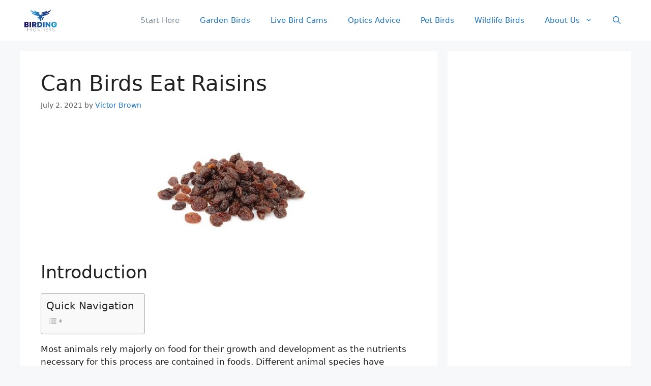

--- FILE ---
content_type: text/html; charset=utf-8
request_url: https://www.google.com/recaptcha/api2/aframe
body_size: 248
content:
<!DOCTYPE HTML><html><head><meta http-equiv="content-type" content="text/html; charset=UTF-8"></head><body><script nonce="B9bDUIii3Ldf8A7XemDvNA">/** Anti-fraud and anti-abuse applications only. See google.com/recaptcha */ try{var clients={'sodar':'https://pagead2.googlesyndication.com/pagead/sodar?'};window.addEventListener("message",function(a){try{if(a.source===window.parent){var b=JSON.parse(a.data);var c=clients[b['id']];if(c){var d=document.createElement('img');d.src=c+b['params']+'&rc='+(localStorage.getItem("rc::a")?sessionStorage.getItem("rc::b"):"");window.document.body.appendChild(d);sessionStorage.setItem("rc::e",parseInt(sessionStorage.getItem("rc::e")||0)+1);localStorage.setItem("rc::h",'1769283826787');}}}catch(b){}});window.parent.postMessage("_grecaptcha_ready", "*");}catch(b){}</script></body></html>

--- FILE ---
content_type: text/css
request_url: https://birdingfrontiers.com/wp-content/themes/generatepress_child/style.css?ver=1626819462
body_size: 1929
content:
/*
 Theme Name:   GeneratePress Child
 Theme URI:    https://generatepress.com
 Description:  Default GeneratePress child theme
 Author:       Tom Usborne
 Author URI:   https://tomusborne.com
 Template:     generatepress
 Version:      0.1
*/




.btn-content-list, .btn-content-list-close{
display:none;	
}


.vc_row-fluid.top3 {
    text-align: center;
}

.vc_row-fluid.top3 .best-choice-icon {
    text-align: center;
    margin-top: 40px;
}

.vc_row-fluid.top3 > div {
    box-shadow: 0px 5px 10px #ddd;
    padding: 10px;
    border: 2px solid #e4e2e2;
}
.vc_row-fluid.top3 .vc_column-inner {
    border: 0px !important;
}

.star-rating {
    height: 18.44px !important;
}

.back-stars {
    display: flex;
    color: #fff;
    position: relative;
}

.front-stars {
    display: flex;
    color: #ebc30b;
    overflow: hidden;
    position: absolute;
    top: 0;
}

.single .top3 .star-rating, .apr-content .star-rating {
    display: flex;
    align-items: center;
    font-size: 15px;
    justify-content: center;
    margin: 30px 0px;
    margin-bottom: 30px !important;
    width: 100%;
}
.front-stars .fa, .back-stars .fa {
    border: 2px solid #fff;
}

#content .cat-item-description a{
    position: relative;
    font-weight: 700;
    min-width: 186px;
    display: inline-block;
    text-transform: uppercase;
    font-family: montserrat,sans-serif;
    font-size: 12px;
    color: #fff;
    background: #ff9816;
    transition: .3s ease-in-out;
    cursor: pointer;
    box-shadow: 0 5px 21px 0 rgb(255 152 22 / 45%);
    transform: translateY(0);
    max-width: 90%;
    padding: 12px 22px 12px 5px;
}
#content .cat-item-description a:after {
    opacity: 1;
    position: absolute;
    right: 15px;
    top: 50%;
    -webkit-transform: translate(0,-50%);
    transform: translate(0,-50%);
    font-size: 14px;
    color: #fff;
    line-height: 1;
    transition: .3s ease-in-out;
    font-weight: 700;
    content: "\f061";
    font-family: FontAwesome;
}
#content .cat-item-description a:hover {
    box-shadow: none;
    color: #0a0a0a;
    background-color: #0a0a0a;
    border-radius: 30px;
}
#content .cat-item-description a:before {
    position: absolute;
    left: 50%;
    top: 50%;
    transform: translate(-50%,-50%);
    opacity: 0;
    content: '\2794';
    font-size: 30px;
    font-family: Arial;
    color: #ff9816;
    -webkit-transition: all 0s ease 0s;
    transition: all 0s ease 0s;
}
#content .cat-item-description a:hover:before {
    opacity: 1;
    transition: all .25s ease-in-out .1s;
}
#content .cat-item-description a:hover:after {
    opacity: 0;
}

article.post.type-post .component2-button button.vc_btn3, 
.apr-recommended.animate .cat-item-description a.vc_general.vc_btn3 {
    background: #1ba0ff !important;
}

#content .bg-item-icon button {
    min-width: 167px;
    height: 44px;
    text-align: center;
    border-radius: 5px;
    text-align: right;
    font-weight: 700;
    font-family: montserrat,sans-serif;
    float: right;
    text-transform: uppercase;
    padding: 0 15px 0 0;
    font-size: 12px;
}
#content .bg-item-icon button:before {
    content: url(/wp-content/themes/generatepress_child/images/logo-before.png);
    position: absolute;
    left: 12px;
    top: 6px;
}

.bg-item-title:before {
    content: "";
    display: block;
    width: 37px;
    height: 37px;
    background: #1ba0ff;
    border-radius: 5px;
    position: absolute;
    transform: rotate(-45deg);
    z-index: -1;
    left: 2px;
}

#content .component2-heading .wpb_wrapper {
    display: flex;
    align-items: center;
}
#container h3, #container .heading-font{
    opacity:1;
}
#content .bg-item-title {
    position: absolute;
    width: 40px;
}

.component2-heading h3.bg-item-title {
    font-size: 20px;
    color: #ffffff;
    line-height: 37px;
    text-align: center;
    font-family: Montserrat;
    font-weight: 700;
    font-style: normal;
    z-index: 0;
    position: relative;
}
.bg-page-item-wrap {
    margin-bottom: 54px;
    padding: 55px 35px 40px;
    box-shadow: 0 5px 21px 0 rgb(0 0 0 / 10%);
}

#content .buy-now-btn a {
    position: relative;
    margin: 0 auto;
    display: inline-block;
    min-width: 320px;
    padding: 16px 10px;
    text-transform: uppercase;
    color: #fff;
    background: #ff9816;
    text-align: center;
    font-family: montserrat,sans-serif;
    font-size: 14px;
    box-shadow: 0 5px 21px 0 rgb(255 152 22 / 45%);
    transform: translateY(0);
    transition: .3s ease-in-out;
    font-weight: 700;
}

.buy-now-btn a:before {
    opacity: 1;
    position: absolute;
    right: 50px;
    top: 50%;
    transform: translate(-50%,-50%);
    content: "\f061";
    font-size: 17px;
    font-family: FontAwesome;
    color: #fff;
    line-height: 1;
    transition: .3s ease-in-out;
    font-family: FontAwesome;
}

#content .buy-now-btn a:after {
    position: absolute;
    left: 50%;
    top: 50%;
    transform: translate(-50%,-50%);
    opacity: 0;
    content: '\2794';
    font-size: 34px;
    font-family: Arial;
    color: #ff9816;
    width: 100%;
    -webkit-transition: all 0s ease 0s;
    transition: all 0s ease 0s;
    font-family: FontAwesome;
}
#content .buy-now-btn a:hover:after {
    opacity: 1;
}
#content .buy-now-btn a:hover {
    box-shadow: none;
    color: #0a0a0a;
    background-color: #0a0a0a;
    border-radius: 30px;
}
#content .buy-now-btn a:hover:before {
    opacity: 0;
}

/*--stag---*/

.single .toc-widget-2 h3.vc_custom_heading.component2heading {
    display: none;
}

@media (max-width:767px) {
	.site-header .site-logo {
    max-width: 60%;
 }
}







/*---single product slider css-----*/

article.post.type-post .component2-button button.vc_btn3 {
    color: #fff;
}
#content .slider-section {
    position: relative;
    margin-left: -50px;
    margin-right: -50px;
    width: 111.5%;
}
.gallery-wrap {
    position: relative;
    height: auto;
    padding: 0;
    z-index: initial;
}
#content .slider-section .wpb_wrapper {
    position: relative;
}
.single .gallery-wrap.stage {
    opacity: 1;
}
.gallery-wrap {
    z-index: initial;
}
.stage-slider .panel {
    margin: 0 auto;
    width: 100%;
    height: 100%;
    position: absolute;
    top: 0;
}
.gallery-wrap.stage .panel-inner, 
.gallery-wrap.stage .container, 
.gallery-wrap.stage .gridimg-wrap, 
.gallery-wrap.stage .inner-wrap {
    position: relative;
    height: 100%;
}
.gallery-wrap.stage .gridimg-wrap {
    width: 100%;
}
.stage .gridimg-wrap .img {
    height: 100%;
}
.gridimg-wrap .img {
    position: relative;
    width: 100%;
    vertical-align: top;
}

.image-wrapper, .image-wrapper.cover, 
.gallery-wrap .fit-image-cover .image-wrapper {
    background-size: contain;
}
.image-wrapper, .image-wrapper.cover, 
.gallery-wrap .fit-image-cover .image-wrapper {
    height: 100%;
    background-repeat: no-repeat;
    background-position: center center;
}
#content .slider-hover a {
    position: absolute;
    top: 0;
    left: 0;
    transform: translate(0%,0%);
    transition: opacity .35s,transform .35s;
    width: 100%;
    height: 100%;
    display: inline-grid;
    align-items: center;
    z-index: 99;
    background: none;
    color: #fff;
}
#content .slider-hover:after {
    content: "";
    background: #00000061;
    height: 100%;
    width: 100%;
    display: block;
    position: absolute;
    top: 0;
    left: 0;
    z-index: 9;
}
.slidernav-right a:before {
    content: '\f061';
    font-weight: bold;
    font-size: 24px;
}
.gallery-wrap:hover + .slider-hover {
    opacity: 1;
}
.vc_btn3-container.vc_btn3-center {
    text-align: center;
}
#content .slider-hover:hover a::before, #content .slider-hover a:hover::before, 
.gallery-wrap:hover + .slider-hover a::before {
    opacity: 1;
    transform: translate3d(-50%,-50%,0) rotate3d(0,0,1,-45deg) scale3d(1,1,1);
}
#content .slider-hover a::before {
    position: absolute;
    top: 50%;
    left: 50%;
    width: 165px;
    height: 165px;
    border: 1px solid #1ba0ff;
    content: '';
    opacity: 0;
    transition: opacity .35s,transform .35s;
    transform: translate3d(-50%,-50%,0) rotate3d(0,0,1,
-45deg
) scale3d(0,0,1);
    transform-origin: 50%;
}
.gallery-wrap:hover + .slider-hover {
    opacity: 1;
}
.single-post .content-wrap a.vc_general.vc_btn3-color-link_color {
    font-size: 12px;
}

.slider-hover {
    opacity: 0;
}
#content div.slidernav-left, #content div.slidernav-right {
    position: absolute;
}
.slidernav-right .slidernav, div.slidernav-left {
    float: left;
}
.slidernav-left .slidernav, div.slidernav-right {
    float: right;
}
.slidernav-left, div.slidernav-right {
    width: 50%;
    height: 50px;
    z-index: 999;
    text-align: center;
    margin: 1.875rem 0;
    bottom: 0;
    font-family: 'FontAwesome';
}
.slidernav-left {
    left: 0;
}
#content div.slidernav {
    position: absolute;
    float: none;
}
.slidernav-left .slidernav {
    left: 35px;
}
.slidernav {
    cursor: pointer;
    width: 50px;
    height: 50px;
    display: block;
    font-size: 2em;
    border-width: 1px;
    border-style: solid;
    border-color: transparent;
    margin: 0 5px;
}
.slidernav a {
    border: 2px solid;
    border-radius: 50%;
    display: block;
    height: 44px;
    line-height: 38px;
    width: 44px;
}
.single .slidernav-left a:before, .single .slidernav-right a:before {
    left: -5px;
    display: flex;
    justify-content: center;
}
.slidernav-left a:before {
    content: '\f060';
    font-weight: bold;
    font-size: 24px;
}
.slidernav-right .slidernav {
    right: 35px;
}
.slidernav a:hover {
    background-color: #1e73be;
    border-color: #1e73be;
    color: #fff;
}

.slidernav-right {
    right: 0;
}
#content .slider-hover:hover{opacity:1;} 


@media (max-width: 767px) {
 .single .vc_row-fluid.top3 .vc_align_left.mainimage {
    text-align: center;
 }
 #content .slider-section {
    margin-left: 0;
    margin-right: 0;
    width: 100%;
 }
 #content .slider-section .vc_column-inner {
    margin-bottom: 20px;
  }
  #content .gallery-wrap, #content .vc_images_carousel {
    margin-left: -15px;
    margin-right: -15px;
 }
 #content .buy-now-btn a {
    min-width: 100%;
 }
 #content .bg-item-title_main {
    font-size: 18px!important;
    margin-left: 40px!important;
 }
 #content .bg-item-title {
    width: 27px;
    line-height: 25px!important;
    font-size: 15px!important;
 }
 #content .bg-item-title:before {
    width: 25px;
    height: 25px;
 }
 #content .bg-item-icon button {
    float: none;
    height: 36px;
    padding-top: 0;
    padding-bottom: 0;
}
#content .bg-item-icon button:before {
    top: 2px;
}
#content .bg-item-icon {
    text-align: center;
    width: 100%;
 }
 #content .cat-item-advantages .vc_column-inner {
    margin-right: 0!important;
 }
 .vc_row.wpb_row.vc_row-fluid.top-10-block {
    padding: 20px 15px;
}
#content .buy-now-btn a:before {
    right: 15px;
 }
 #content .leftcolumn .vc_column-inner {
    padding-left: 15px!important;
 }
 #content .slider-hover:after {
    opacity: 0;
 }
}

/*---single product slider css end-----*/

a.action-icons {
    position: absolute;
    width: 100%;
    height: 100%;
    top: 0;
    z-index: 101;
    text-align: center;
}
#content a.action-icons {
    z-index: 9;
}
a.action-icons.link-icon {
    right: 0;
}
.vc_row-fluid.top3 i.fal.fa-plus {
    display: none;
}
